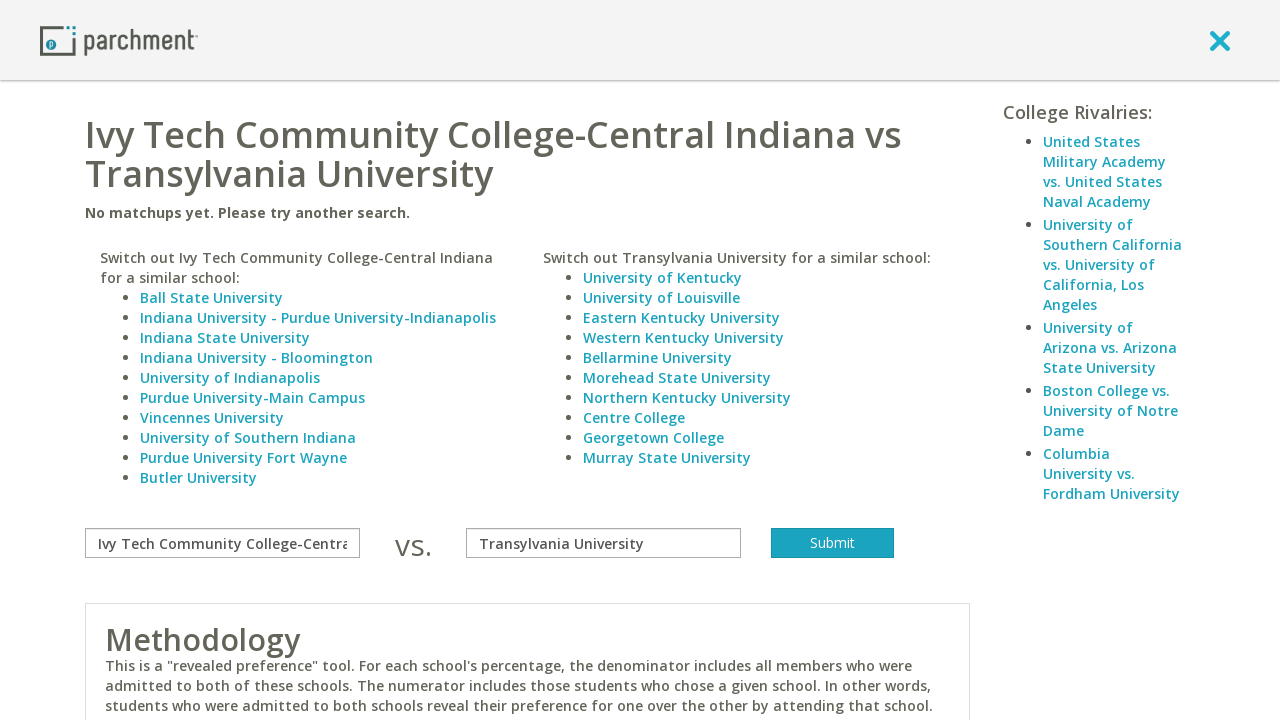

--- FILE ---
content_type: text/html; charset=UTF-8
request_url: https://www.parchment.com/c/college/tools/college-cross-admit-comparison.php?compare=Ivy+Tech+Community+College-Central+Indiana&with=Transylvania+University
body_size: 6459
content:
<!DOCTYPE html>
<!--[if lt IE 7]>      <html class="no-js lt-ie9 lt-ie8 lt-ie7"> <![endif]-->
<!--[if IE 7]>         <html class="no-js lt-ie9 lt-ie8"> <![endif]-->
<!--[if IE 8]>         <html class="no-js lt-ie9"> <![endif]-->
<!--[if gt IE 8]><!--> <html class="no-js"> <!--<![endif]-->
        <head>
        <script src="//cdn.optimizely.com/js/776110198.js"></script>        <meta charset="utf-8" />
        <meta http-equiv="X-UA-Compatible" content="IE=edge,chrome=1" />
        <meta name="viewport" content="width=device-width, initial-scale=1, maximum-scale=1" />
        <title>Compare Colleges: Side-by-side college comparisons | Parchment - College admissions predictions.</title>
        <meta name="description" content="When students are admitted to two schools, they can only attend one. Find out which they prefer by matching up the two colleges." />        <link rel="icon" type="image/x-icon" href="https://www.parchment.com/c/asset/img/favicon.ico?v=1723068383" />
        <link rel="stylesheet" href="//fonts.googleapis.com/css?family=Open+Sans:400italic,600italic,300,400,600,700" type="text/css" media="screen" />
        <link rel="stylesheet" href="//ajax.googleapis.com/ajax/libs/jqueryui/1.9.2/themes/base/jquery.ui.all.css" type="text/css" media="screen" />
        <link rel="stylesheet" href="https://www.parchment.com/c/asset/css/parchment-7.1/custom-bootstrap.css?v=60" type="text/css" media="screen" />
        <link rel="stylesheet" href="https://www.parchment.com/c/asset/css/parchment-7.1/main.css?v=60" type="text/css" media="screen" />


        <link rel="stylesheet" href="https://www.parchment.com/c/asset/css/parchment-7.0/legacy.css?v=60" type="text/css" media="screen" />

        <script src="https://www.parchment.com/c/asset/js/vendor/modernizr/modernizr-2.6.2-respond-1.1.0.min.js?v=60" type="text/javascript"></script>
        <script type="text/javascript" src="https://www.google.com/recaptcha/api/js/recaptcha_ajax.js"></script>
        <script src="//ajax.googleapis.com/ajax/libs/jquery/1.8.3/jquery.min.js" type="text/javascript"></script>

        
        <script type="text/javascript">
            window.appContext = {
                "transcripturl" : "https://www.parchment.com/d",
                "contenturl" : "https://www.parchment.com/c",
                "collegeurl" : "https://www.parchment.com/c/college",
                "user" : {
                    "id" : ""
                }
            };

            (window.AppSettings  = window.AppSettings || {})['cms.admin.ajax.url'] = 'https://' + window.location.hostname + '/u/cms/wp-admin/admin-ajax.php';

        </script>

                    <script src="https://www.parchment.com/c/asset/js/vendor/jquery.tools/jquery.tools.js?v=60" type="text/javascript"></script>
                    <script src="https://www.parchment.com/c/asset/legacy/js/discussionCounter.js?v=60" type="text/javascript"></script>
                    <script src="https://www.parchment.com/c/asset/js/helper/jquery.custom.tools.js?v=60" type="text/javascript"></script>
                    <script src="https://www.parchment.com/c/asset/js/vendor/jquery.block/jquery.block.js?v=60" type="text/javascript"></script>
                    <script src="https://www.parchment.com/c/asset/js/vendor/jquery.address/jquery.address.js?v=60" type="text/javascript"></script>
                    <script src="https://www.parchment.com/c/asset/js/vendor/handlebars/handlebars.js?v=60" type="text/javascript"></script>
                    <script src="https://www.parchment.com/c/asset/js/vendor/jquery.validate/jquery.validate.min.js?v=60" type="text/javascript"></script>
                    <script src="https://www.parchment.com/c/includes/js/helpers.js?v=60" type="text/javascript"></script>
                    <script src="https://www.parchment.com/c/asset/legacy/js/main.js?v=60" type="text/javascript"></script>
                    <script src="https://www.parchment.com/c/includes/js/js.php?v=60" type="text/javascript"></script>
        

                
<style type='text/css'>
	.inner-view-container, .layout-right-info {
		font-family: Open Sans;
		font-weight: 600;
	}

	.inner-view-container h1 {
		text-transform: none;
		font-weight: 600;
	}

	.inner-view-container p {
		font-size: 14px;
	}

	.heading {
		font-size: 18px;
		font-weight: 600;
		text-transform: none;
	}

	.layout-right-info li {
		margin:0 0 3px 0;
		font-size: 14px;
	}

	.percentage {
		font-size:80px;
	}

	.college-matchup-comparison a h2 {
		font-weight: 600;
		text-transform: none;
	}

	.change-school {
		text-align: left;
		font-size: 14px;
	}

	.ui-autocomplete.ui-widget-content a {
		color: #777;
	}

	.ui-corner-all.ui-state-focus {
		background-color: #339EDB;
	}

	.box {
		border: 1px solid #DDDDDD;
		font-size: 14px;
	}

	.box h2 {
		font-weight: 600;
		margin: 0;
	}
</style>
        <script type="text/javascript">
          var _gaq = _gaq || [];
          _gaq.push(['_setAccount', 'UA-335339-2']);
          _gaq.push(['_trackPageview']);
          _gaq.push(['_trackPageLoadTime']);

          (function() {
            var ga = document.createElement('script'); ga.type = 'text/javascript'; ga.async = true;
            ga.src = ('https:' == document.location.protocol ? 'https://ssl' : 'http://www') + '.google-analytics.com/ga.js';
            var s = document.getElementsByTagName('script')[0]; s.parentNode.insertBefore(ga, s);
          })();
        </script>
    <script>(function(d, s, c) {var j = d.createElement(s),t = d.getElementsByTagName("s")[0]; j.src = "https://assets.observeinc.com/dist/bundles/apm-rum.umd.min.js"; j.onload = function() {elasticApm.init("c")}; t.parentNode.insertBefore(j, t) })(document, "script", {environment: "parchment-prod-us-west-2", serviceName: "parchment-chances", serverUrlPrefix: "?environment=parchment-prod-us-west-2&serviceName=parchment-chances", serverUrl: "https://103443579803.collect.observeinc.com/v1/http/rum", breakdownMetrics: true, distributedTracingOrigins: ["*"], distributedTracingHeaderName: "X-Observe-Rum-Id", propagateTracestate: true, logLevel: "error", session:true, apiVersion: 2, apmRequest({ xhr }) { xhr.setRequestHeader("Authorization", "Bearer ds16aNCjtiqfrZoQQXD4:VgG_8TeNhVZY0caFZdlGSPDr7MOuir6v"); return true }})</script></head>
    <body class="layout-default user-logged-out">
        <script>
            window.dataLayer = window.dataLayer || [];
        </script>
        <!-- Google Tag Manager -->
        <noscript><iframe src="//www.googletagmanager.com/ns.html?id=GTM-TKZPRH"
                          height="0" width="0" style="display:none;visibility:hidden"></iframe></noscript>
        <script>(function(w,d,s,l,i){w[l]=w[l]||[];w[l].push({'gtm.start':
                new Date().getTime(),event:'gtm.js'});var f=d.getElementsByTagName(s)[0],
                j=d.createElement(s),dl=l!='dataLayer'?'&l='+l:'';j.async=true;j.src=
                '//www.googletagmanager.com/gtm.js?id='+i+dl;f.parentNode.insertBefore(j,f);
            })(window,document,'script','dataLayer','GTM-TKZPRH');</script>
        <!-- End Google Tag Manager -->

        <!--[if lt IE 7]>
            <p class="chromeframe">You are using an <strong>outdated</strong> browser. Please <a href="http://browsehappy.com/">upgrade your browser</a> or <a href="http://www.google.com/chromeframe/?redirect=true">activate Google Chrome Frame</a> to improve your experience.</p>
        <![endif]-->
        <div class="page-wrapper" id="pageWrapper">
            
<header class="guest-header" id="guest-header" role="banner">
    <div class="header-container box-shadow-1">
        <div class="container">
            <div class="header-navigation clearfix">
                <nav class="navbar navbar-default" role="navigation">
                    <div class="container-fluid">
                        <div class="navbar-header">
                            <a class="logo" href="https://www.parchment.com" aria-label="Home page">
                                <img src="https://www.parchment.com/c/asset/img/logos/banner_logo.png"
                                     alt="Parchment banner logo"/>
                            </a>
                        </div>

                        <div class="navbar-links pull-right">
                            <a href="javascript:void(0)" onclick="window.history.go(-1); return false;" aria-label="close">
                                <i class="icon-exit" ></i>
                            </a>
                        </div>
                    </div>
                </nav>
            </div>
        </div>
    </div>
</header>            <div class="content-wrapper">
                <div class="main-content">
                    <div class="container">
                        <div class="body" style="">
                            


<div class="clearfix" id="inner-view-layout-right-two-column">
    
    <div class="inner-view clearfix">
        <div class="inner-view-container">
            
<div>
	<h1 class="muted">Ivy Tech Community College-Central Indiana vs Transylvania University</h1>
		<p class='muted'>
		<b>No matchups yet. Please try another search.</b>
	</p>
	</div>

<div style="clear"></div>

<div>
	<div>
		<div class="col-md-6 col-xs-6">
					<div class='buffer-top-small change-school muted'>
				Switch out Ivy Tech Community College-Central Indiana for a similar school:<br />
				<ul>
					<li><a href='https://www.parchment.com/c/college/tools/college-cross-admit-comparison.php?compare=Ball+State+University&with=Transylvania+University'>Ball State University</a></li><li><a href='https://www.parchment.com/c/college/tools/college-cross-admit-comparison.php?compare=Indiana+University+-+Purdue+University-Indianapolis&with=Transylvania+University'>Indiana University - Purdue University-Indianapolis</a></li><li><a href='https://www.parchment.com/c/college/tools/college-cross-admit-comparison.php?compare=Indiana+State+University&with=Transylvania+University'>Indiana State University</a></li><li><a href='https://www.parchment.com/c/college/tools/college-cross-admit-comparison.php?compare=Indiana+University+-+Bloomington&with=Transylvania+University'>Indiana University - Bloomington</a></li><li><a href='https://www.parchment.com/c/college/tools/college-cross-admit-comparison.php?compare=University+of+Indianapolis&with=Transylvania+University'>University of Indianapolis</a></li><li><a href='https://www.parchment.com/c/college/tools/college-cross-admit-comparison.php?compare=Purdue+University-Main+Campus&with=Transylvania+University'>Purdue University-Main Campus</a></li><li><a href='https://www.parchment.com/c/college/tools/college-cross-admit-comparison.php?compare=Vincennes+University&with=Transylvania+University'>Vincennes University</a></li><li><a href='https://www.parchment.com/c/college/tools/college-cross-admit-comparison.php?compare=University+of+Southern+Indiana&with=Transylvania+University'>University of Southern Indiana</a></li><li><a href='https://www.parchment.com/c/college/tools/college-cross-admit-comparison.php?compare=Purdue+University+Fort+Wayne&with=Transylvania+University'>Purdue University Fort Wayne</a></li><li><a href='https://www.parchment.com/c/college/tools/college-cross-admit-comparison.php?compare=Butler+University&with=Transylvania+University'>Butler University</a></li>				</ul>
			</div>
		</div>

		<div class="col-md-6 col-xs-6">
					<div class='buffer-top-small change-school muted'>
				Switch out Transylvania University for a similar school:<br />
				<ul>
					<li><a href='https://www.parchment.com/c/college/tools/college-cross-admit-comparison.php?compare=Ivy+Tech+Community+College-Central+Indiana&with=University+of+Kentucky'>University of Kentucky</a></li><li><a href='https://www.parchment.com/c/college/tools/college-cross-admit-comparison.php?compare=Ivy+Tech+Community+College-Central+Indiana&with=University+of+Louisville'>University of Louisville</a></li><li><a href='https://www.parchment.com/c/college/tools/college-cross-admit-comparison.php?compare=Ivy+Tech+Community+College-Central+Indiana&with=Eastern+Kentucky+University'>Eastern Kentucky University</a></li><li><a href='https://www.parchment.com/c/college/tools/college-cross-admit-comparison.php?compare=Ivy+Tech+Community+College-Central+Indiana&with=Western+Kentucky+University'>Western Kentucky University</a></li><li><a href='https://www.parchment.com/c/college/tools/college-cross-admit-comparison.php?compare=Ivy+Tech+Community+College-Central+Indiana&with=Bellarmine+University'>Bellarmine University</a></li><li><a href='https://www.parchment.com/c/college/tools/college-cross-admit-comparison.php?compare=Ivy+Tech+Community+College-Central+Indiana&with=Morehead+State+University'>Morehead State University</a></li><li><a href='https://www.parchment.com/c/college/tools/college-cross-admit-comparison.php?compare=Ivy+Tech+Community+College-Central+Indiana&with=Northern+Kentucky+University'>Northern Kentucky University</a></li><li><a href='https://www.parchment.com/c/college/tools/college-cross-admit-comparison.php?compare=Ivy+Tech+Community+College-Central+Indiana&with=Centre+College'>Centre College</a></li><li><a href='https://www.parchment.com/c/college/tools/college-cross-admit-comparison.php?compare=Ivy+Tech+Community+College-Central+Indiana&with=Georgetown+College'>Georgetown College</a></li><li><a href='https://www.parchment.com/c/college/tools/college-cross-admit-comparison.php?compare=Ivy+Tech+Community+College-Central+Indiana&with=Murray+State+University'>Murray State University</a></li>				</ul>
			</div>
		</div>
	</div>

	<div class="clear"></div>

	<form method="GET" action="/c/college/tools/college-cross-admit-comparison.php" class='buffer-top'>
				<div class='muted row'>
			<div class="col-sm-4 form-group">
				<input
					title="compare"  
					type="text" 
					class="autocomplete form-control" 
					data-mcmodifiers='{"tool":"institutionSearch","handler":"autocompleteWithInstName"}' 
					name="compare" 
					value="Ivy Tech Community College-Central Indiana"
					aria-labelledby="compare-field-label"
					aria-label="compare" 
					onfocus="$j(this).val('');" />
			</div>
			<div class="col-sm-1 text-center h2 buffer-top-none">
				vs.
			</div>
			<div class="col-sm-4 form-group">
				<input
					title="with" 
					type="text" 
					class="autocomplete form-control" 
					data-mcmodifiers='{"tool":"institutionSearch","handler":"autocompleteWithInstName"}' 
					name="with" 
					value="Transylvania University"
					aria-label="with"  
					onfocus="$j(this).val('');" />
			</div>
			<div class="col-sm-2">
				<input type="submit" value="Submit" class="btn btn-primary btn-block" />
			</div>
		</div>
	</form>

	<div style="clear:both;"></div>

	<div class="box muted buffer-top" id="box2">
		<h2>Methodology</h2>
		This is a "revealed preference" tool. For each school's percentage, the denominator includes all members who were admitted to both of these schools.
		The numerator includes those students who chose a given school. In other words, students who were admitted to both schools
		reveal their preference for one over the other by attending that school. To test for statistical significance at the 95% level,
		<a href='http://en.wikipedia.org/wiki/Binomial_proportion_confidence_interval#Wilson_score_interval'>Wilson's method</a> is employed.
		<br />
		<br />
		We hope you enjoy this new tool from Parchment, a site dedicated to helping you find the best colleges.
		<br />
	</div>	

</div>

        </div>

                    <div class="layout-right-info">
                                    <div class="layout-formatted">
                        
	<h5 class='heading muted'>College Rivalries:</h5>
	<ul><li><a href='https://www.parchment.com/c/college/tools/college-cross-admit-comparison.php?compare=United+States+Military+Academy&with=United+States+Naval+Academy'>United States Military Academy vs. United States Naval Academy</a></li><li><a href='https://www.parchment.com/c/college/tools/college-cross-admit-comparison.php?compare=University+of+Southern+California&with=University+of+California%2C+Los+Angeles'>University of Southern California vs. University of California, Los Angeles</a></li><li><a href='https://www.parchment.com/c/college/tools/college-cross-admit-comparison.php?compare=University+of+Arizona&with=Arizona+State+University'>University of Arizona vs. Arizona State University</a></li><li><a href='https://www.parchment.com/c/college/tools/college-cross-admit-comparison.php?compare=Boston+College&with=University+of+Notre+Dame'>Boston College vs. University of Notre Dame</a></li><li><a href='https://www.parchment.com/c/college/tools/college-cross-admit-comparison.php?compare=Columbia+University&with=Fordham+University'>Columbia University vs. Fordham University</a></li>                    </div>
                            </div>
            </div>
</div>
                            <!-- End .viewport -->
                        </div>
                    </div>
                </div>
                <footer class="global-footer box-top-shadow-1" role="contentinfo">
    <div class="global-footer__basement-bar">
        <div class="container-fluid">
            <div class="row align-items-center">
                <div class="col-md-5"></div>
                <div class="col-sm-2">
                    <div class="global-footer__basement-bar-logo">
                        <a href="https://www.parchment.com" aria-label="Home page">
                            <img src="https://www.parchment.com/c/asset/img/logos/banner_logo.png"
                                 alt="Parchment banner logo"/>
                        </a>
                    </div>
                </div>
                <div class="col-sm-10 col-md-5">
                    <div class="global-footer__basement-bar-legal">
                        <div class="global-footer__basement-bar-legal-col">
                            <nav id="legal-nav" class="legal-nav">
                                <ul id="menu-legal" class="menu">
                                    <li class="menu-item menu-item-type-post_type menu-item-object-page">
                                        <a href="http://www.parchment.com/terms-of-use/"">Terms of Use</a>
                                    </li>
                                    <li class="menu-item menu-item-type-post_type menu-item-object-page">
                                        <a href="http://www.parchment.com/privacy-policy/">Privacy Policy</a>
                                    </li>
                                </ul>
                            </nav>
                        </div>
                        <div class="global-footer__basement-bar-legal-col">
                            &copy; 2026 Parchment
                        </div>
                    </div>
                </div>
            </div>
        </div>
    </div>
</footer>
            </div>
        </div>

        <div id="GlobalTemplates" style="display: none;">
            <script id="ShareCollegeAcceptanceToFacebookTemplate" type="text/x-handlebars-template">
                <div id="ShareCollegeAcceptanceToFacebook" title="{{title}}">
                    <h4 class='title muted' style='text-transform: none; font-weight: 600;'>Tell your friends.</h4>
                    <p class='desc muted' style='font-size: 14px; font-weight: 600;'>
                        It's time to celebrate! Let your friends know which
                        college you're attending by sharing the awesome news on Facebook.
                    </p>
                    <label class="preview" style="font-size: 16px;">Preview:</label>
                    <div class="box preview">
                        <div class="logo"><img src="{{image}}" /></div>
                        <div>
                            <div class='title muted' style="font-size: 18px;">I'm going to {{name}}!</div>
                            <div class='subtitle' style='font-size: 14px; font-weight: 600;'><a href="https://www.parchment.com">https://www.parchment.com</a></div>
                            <br />
                            <p class='muted' style='font-size: 14px; font-weight: 600;'>
                                College applications are officially over.
                                I applied, I got in and now I'm going.
                            </p>
                        </div>
                        <div class="clear"></div>
                    </div>
                    <div class="buttons">
                        <a name="fb_share" class='btn btn-primary' share_url="{{url}}" href="{{fb_url}}" style="text-decoration: none; font-size: 14px; font-weight: 600; "><span class="fb_share_size_Small "><span class="FBConnectButton FBConnectButton_Small" style="cursor:pointer;"><span class="FBConnectButton_Text">Share</span></span><span class="fb_share_count_nub_right fb_share_no_count"></span><span class="fb_share_count fb_share_no_count fb_share_count_right"><span class="fb_share_count_inner">&nbsp;</span></span></span></a>
                        <a class="nothanks btn btn-muted" href="javascript:void(0)" style="font-size: 14px; font-weight: 600; color: #FFF;">No Thanks.</a>
                    </div>
                </div>
            </script>
            <script id="LoadingContent" type="text/x-handlebars-template">
                <div class="LoadingContentWidget">
                    <div class="text">Loading&hellip;</div>
                    <div class="animation"><img src="$imagesUrl/site-chrome/load.gif" /></div>
                </div>
            </script>

            <script id="ErrorContent" type="text/x-handlebars-template">
                <div class="LoadingContentWidget">
                    <div class="text">An error occured while trying to retrieve your data.</div>
                </div>
            </script>

            <script id="MultiSelectAutocompleteItem" type="text/x-handlebars-partial">
                <div>
                    <i class="fa fa-times muted" style="cursor: pointer;" name='remove'></i>
                    <span class="label">{{label}}</span>
                    <input type='hidden' class='select-id' name='{{name}}[]' value='{{id}}' />
                </div>
            </script>
        </div>
                            <script src="//ajax.googleapis.com/ajax/libs/jqueryui/1.9.2/jquery-ui.min.js?v=60" type="text/javascript"></script>
                    <script src="https://www.parchment.com/c/asset/js/vendor/jquery.validate/additional-methods.min.js?v=60" type="text/javascript"></script>
                    <script src="https://www.parchment.com/c/asset/js/vendor/jquery.idle/jquery.idle.min.js?v=60" type="text/javascript"></script>
                    <script src="https://www.parchment.com/c/asset/js/vendor/jquery.cookie/jquery.cookie.js?v=60" type="text/javascript"></script>
                    <script src="https://www.parchment.com/c/asset/js/vendor/jquery.placeholder/jquery.placeholder.min.js?v=60" type="text/javascript"></script>
                    <script src="https://www.parchment.com/c/asset/js/vendor/underscore/underscore.min.js?v=60" type="text/javascript"></script>
                    <script src="https://www.parchment.com/c/asset/js/vendor/backbone/backbone.min.js?v=60" type="text/javascript"></script>
                    <script src="https://www.parchment.com/c/asset/js/parchment-7.1/bootstrap.min.js?v=60" type="text/javascript"></script>
                    <script src="https://www.parchment.com/c/asset/js/vendor/bootstrap.switch/bootstrap.switch.js?v=60" type="text/javascript"></script>
                    <script src="https://www.parchment.com/c/asset/js/vendor/backbone.modelbinder/Backbone.ModelBinder.min.js?v=60" type="text/javascript"></script>
                    <script src="https://www.parchment.com/c/asset/js/vendor/backbone.modelbinder/Backbone.CollectionBinder.min.js?v=60" type="text/javascript"></script>
                    <script src="https://www.parchment.com/c/asset/js/vendor/backbone.layoutmanager/backbone.layoutmanager.js?v=60" type="text/javascript"></script>
                    <script src="https://www.parchment.com/c/asset/js/vendor/backbone.subviews/backbone.subviews.js?v=60" type="text/javascript"></script>
                    <script src="https://www.parchment.com/c/asset/js/vendor/moment/moment.min.js?v=60" type="text/javascript"></script>
                    <script src="https://www.parchment.com/c/asset/js/vendor/lockfixed/jquery.lockfixed.min.js?v=60" type="text/javascript"></script>
                    <script src="https://www.parchment.com/c/asset/js/plugins.js?v=60" type="text/javascript"></script>
                    <script src="https://www.parchment.com/c/asset/js/handlebars_helpers.js?v=60" type="text/javascript"></script>
                    <script src="https://www.parchment.com/c/asset/js/userbox.js?v=60" type="text/javascript"></script>
                    <script src="https://www.parchment.com/c/asset/js/routers/BasePageRouter.js?v=60" type="text/javascript"></script>
                    <script src="https://www.parchment.com/c/asset/js/views/BaseView.js?v=60" type="text/javascript"></script>
                    <script src="https://www.parchment.com/c/asset/js/views/DialogView.js?v=60" type="text/javascript"></script>
                    <script src="https://www.parchment.com/c/asset/js/views/EndlessInputView.js?v=60" type="text/javascript"></script>
                    <script src="https://www.parchment.com/c/asset/js/models/SearchModel.js?v=60" type="text/javascript"></script>
                    <script src="https://www.parchment.com/c/asset/js/parchment-7.1/plugins.js?v=60" type="text/javascript"></script>
                    <script src="https://www.parchment.com/c/asset/js/parchment-7.1/helpers/discussion-counter.js?v=60" type="text/javascript"></script>
                    <script src="https://www.parchment.com/c/asset/js/main.js?v=60" type="text/javascript"></script>
                    <script src="https://www.parchment.com/c/asset/js/account_dropdown.js?v=60" type="text/javascript"></script>
                    <script src="https://www.parchment.com/c/asset/js/views/BootStrapModalView.js?v=60" type="text/javascript"></script>
            </body>
</html>


--- FILE ---
content_type: application/javascript
request_url: https://www.parchment.com/c/asset/js/vendor/backbone.subviews/backbone.subviews.js?v=60
body_size: 3505
content:
/*!
 * Backbone.Subviews, v0.5
 * Copyright (c)2013 Rotunda Software, LLC.
 * Distributed under MIT license
 * http://github.com/rotundasoftware/backbone.subviews
*/
(function( Backbone, _ ) {
    var debugMode = false;

    Backbone.Subviews = {};

    Backbone.Subviews.add = function( view ) {
        var overriddenViewMethods = {
            render : view.render,
            remove : view.remove
        };

        // ****************** Overridden Backbone.View functions ****************** 

        view.render = function() {
            var args = Array.prototype.slice.call( arguments );

            _prerender.call( this );
            var returnValue = overriddenViewMethods.render.apply( this, args );
            _postrender.call( this );

            return returnValue;
        };

        view.remove = function() {
            if( this.subviews )
            {
                _.each( this.subviews, function( thisSubview ) {
                    thisSubview.remove();
                } );

                this.subviews = {};
            }

            return overriddenViewMethods.remove.call( this );
        };

        // ****************** Private Utility Functions ****************** 

        function _prerender() {
            if( debugMode )
            {
                console.group( "Rendering view" );
                console.log( this );
            }
    
            if( ! this.subviews ) this.subviews = {};

            _.each( this.subviews, function( thisSubview, subviewName ) {
                thisSubview.$el.detach();
            } );
        }

        function _postrender() {
            var _this = this;
            
            this.$( "div[data-subview]" ).each( function() {
                var thisPlaceHolderDiv = $( this );
                var subviewName = thisPlaceHolderDiv.attr( "data-subview" );
                var newSubview;

                // if the subview is already defined, then use the existing subview instead
                // of creating a new one. This allows us to re-render a parent view without
                // loosing any dynamic state data on the existing subview objects.
                if( _.isUndefined( _this.subviews[ subviewName ] ) )
                {
                    var subviewCreator = _this.subviewCreators[ subviewName ];

                    if( _.isUndefined( subviewCreator ) ) throw "Can not find subview creator for subview named: " + subviewName;

                    if( debugMode ) console.log( "Creating subview " + subviewName );
                    newSubview = subviewCreator.apply( _this );

                    _this.subviews[ subviewName ] = newSubview;
                }
                else newSubview = _this.subviews[ subviewName ];

                thisPlaceHolderDiv.replaceWith( newSubview.$el );
            } );

            _.each( this.subviews, function( thisSubview, subviewName ) {
                if( debugMode ) console.group( "Rendering subview " + subviewName );
                thisSubview.render();
                if( debugMode ) console.groupEnd();
            } );

            if( _.isFunction( this._onSubviewsRendered ) ) this._onSubviewsRendered.call( this );

            if( debugMode ) console.groupEnd(); // "Rendering view"
        }
    };
} )( Backbone, _ );